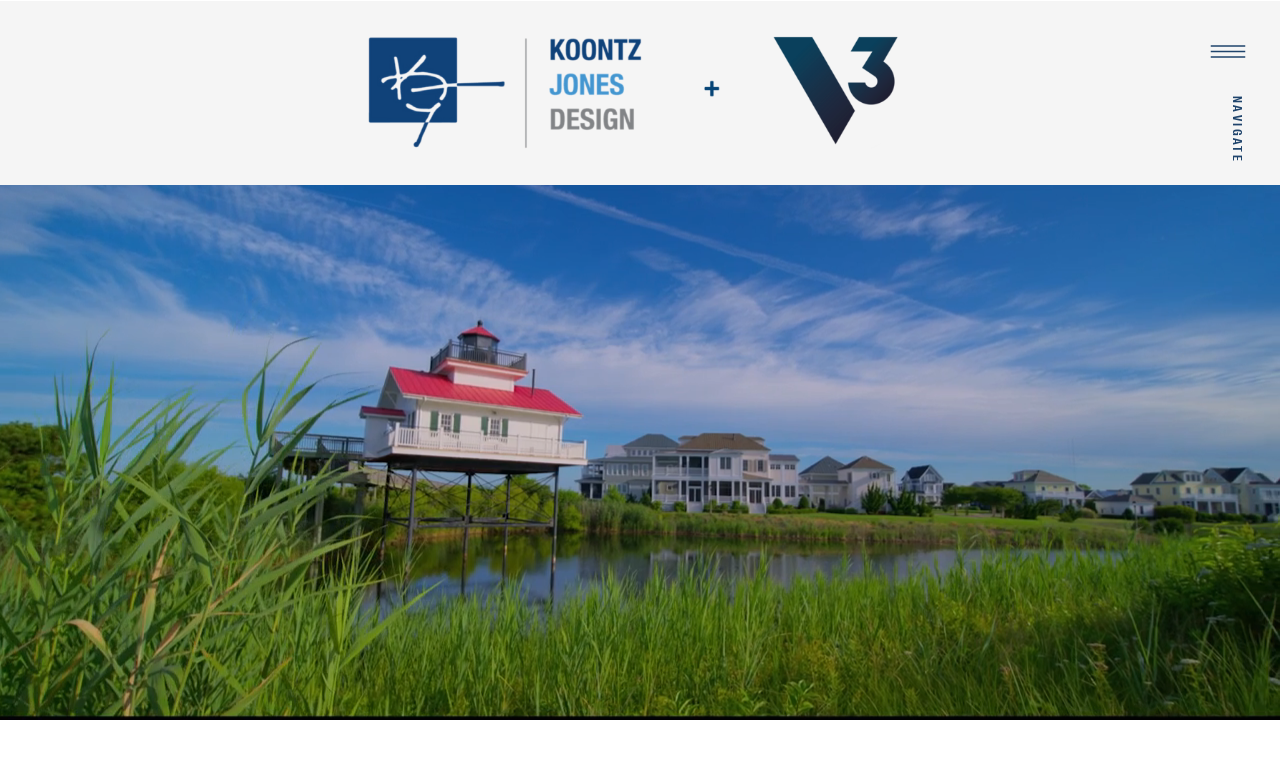

--- FILE ---
content_type: text/html; charset=UTF-8
request_url: https://koontzjones.com/planned-communities-projects
body_size: 8240
content:
<!DOCTYPE html>
<html class="d" lang="">
  <head>
    <meta charset="UTF-8" />
    <meta name="viewport" content="width=device-width, initial-scale=1" />
    <title>PLANNED COMMUNITIES PROJECTS</title>
      <link rel="preconnect" href="https://static.showit.co" />
      <link rel="canonical" href="https://koontzjones.com/planned-communities-projects" />
    
    
<style>
@font-face{font-family:TITLE;src:url('//static.showit.co/file/RmEp_C1VS_O5InGCdM-bbg/218035/helvetica_neue_lt_com_77_bold_condensed.woff');}
@font-face{font-family:PARAGRAPH;src:url('//static.showit.co/file/SASC6adITY280wGS14kk2w/218035/arialce.woff');}
 </style>
    <script id="init_data" type="application/json">
      {"mobile":{"w":320,"bgMediaType":"none","bgFillType":"color","bgColor":"colors-7"},"desktop":{"w":1200,"bgColor":"colors-7","bgMediaType":"none","bgFillType":"color"},"sid":"f1wcqi4itb-n8zt9se1amw","break":768,"assetURL":"//static.showit.co","contactFormId":"218035/356647","cfAction":"aHR0cHM6Ly9jbGllbnRzZXJ2aWNlLnNob3dpdC5jby9jb250YWN0Zm9ybQ==","sgAction":"aHR0cHM6Ly9jbGllbnRzZXJ2aWNlLnNob3dpdC5jby9zb2NpYWxncmlk","blockData":[{"slug":"navigation","visible":"a","states":[],"d":{"h":1,"w":1200,"locking":{"scrollOffset":1},"stateTrIn":{"type":"slide","direction":"Down"},"bgFillType":"color","bgColor":"#000000:0","bgMediaType":"none"},"m":{"h":40,"w":320,"locking":{"scrollOffset":1,"side":"st"},"bgFillType":"color","bgColor":"colors-6","bgMediaType":"none"}},{"slug":"logo-header","visible":"a","states":[],"d":{"h":184,"w":1200,"stateTrIn":{"type":"slide","direction":"Right"},"stateTrOut":{"type":"slide","direction":"Left"},"bgFillType":"color","bgColor":"colors-6","bgMediaType":"none"},"m":{"h":60,"w":320,"stateTrIn":{"type":"slide","direction":"Right"},"stateTrOut":{"type":"slide","direction":"Left"},"bgFillType":"color","bgColor":"colors-6","bgMediaType":"none"}},{"slug":"header","visible":"a","states":[],"d":{"h":675,"w":1200,"stateTrIn":{"type":"slide","direction":"Right"},"stateTrOut":{"type":"slide","direction":"Left"},"bgFillType":"color","bgColor":"colors-0","bgMediaType":"video","bgImage":{"key":"FhXJzAu1TFmfRz4mr05Msw/218035/2_baycreek_project_pg.jpg","aspect_ratio":1.6875,"title":"2_BayCreek_Project Pg","type":"asset"},"bgLoop":"1","bgOpacity":90,"bgPos":"cm","bgScale":"cover","bgScroll":"x","bgVideo":{"key":"mrvzCg3CTKW13GK5khaA5Q/218035/8mb_video-kla-4ujv4usn.mp4","aspect_ratio":1.77778,"title":"8mb.video-KLa-4UJV4usn","type":"asset"}},"m":{"h":200,"w":320,"stateTrIn":{"type":"slide","direction":"Right"},"stateTrOut":{"type":"slide","direction":"Left"},"bgFillType":"color","bgColor":"colors-0","bgMediaType":"video","bgImage":{"key":"FhXJzAu1TFmfRz4mr05Msw/218035/2_baycreek_project_pg.jpg","aspect_ratio":1.6875,"title":"2_BayCreek_Project Pg","type":"asset"},"bgLoop":"1","bgOpacity":90,"bgPos":"cm","bgScale":"cover","bgScroll":"x","bgVideo":{"key":"mrvzCg3CTKW13GK5khaA5Q/218035/8mb_video-kla-4ujv4usn.mp4","aspect_ratio":1.77778,"title":"8mb.video-KLa-4UJV4usn","type":"asset"}}},{"slug":"services","visible":"a","states":[],"d":{"h":1157,"w":1200,"bgFillType":"color","bgColor":"colors-7","bgMediaType":"none"},"m":{"h":1421,"w":320,"bgFillType":"color","bgColor":"colors-7","bgMediaType":"none"}},{"slug":"let-s-work-together","visible":"a","states":[],"d":{"h":129,"w":1200,"bgFillType":"color","bgColor":"colors-1","bgMediaType":"none"},"m":{"h":77,"w":320,"bgFillType":"color","bgColor":"colors-1","bgMediaType":"none"}},{"slug":"footer","visible":"a","states":[],"d":{"h":156,"w":1200,"bgFillType":"color","bgColor":"colors-7","bgMediaType":"image","bgImage":{"key":"igVqGPnORcSe4fd0bZJpbw/218035/1.png","aspect_ratio":1.77778,"title":"1","type":"asset"},"bgOpacity":40,"bgPos":"cm","bgScale":"cover","bgScroll":"p"},"m":{"h":247,"w":320,"bgFillType":"color","bgColor":"colors-7","bgMediaType":"image","bgImage":{"key":"igVqGPnORcSe4fd0bZJpbw/218035/1.png","aspect_ratio":1.77778,"title":"1","type":"asset"},"bgOpacity":40,"bgPos":"cm","bgScale":"cover","bgScroll":"p"}},{"slug":"menu-open","visible":"a","states":[],"d":{"h":1,"w":1200,"locking":{"side":"t"},"bgFillType":"color","bgColor":"#000000:0","bgMediaType":"none"},"m":{"h":408,"w":320,"locking":{"side":"t"},"nature":"wH","bgFillType":"color","bgColor":"colors-7","bgMediaType":"none"}}],"elementData":[{"type":"icon","visible":"a","id":"navigation_0","blockId":"navigation","m":{"x":259,"y":2,"w":50,"h":38,"a":0},"d":{"x":1123,"y":20,"w":50,"h":63,"a":0,"lockH":"r"},"pc":[{"type":"show","block":"menu-open"}]},{"type":"text","visible":"d","id":"navigation_1","blockId":"navigation","m":{"x":151,"y":24,"w":105,"h":25,"a":0},"d":{"x":1103,"y":133,"w":97,"h":23,"a":90,"lockH":"r"},"pc":[{"type":"show","block":"menu-open"}]},{"type":"graphic","visible":"a","id":"logo-header_0","blockId":"logo-header","m":{"x":0,"y":0,"w":60,"h":19,"a":0},"d":{"x":314,"y":2,"w":573,"h":179,"a":0,"gs":{"t":"fit"}},"c":{"key":"HZQgFkXFCMEWGmPEoS3vjA/218035/koontzjones_and_v3logo.png","aspect_ratio":3.94624}},{"type":"text","visible":"a","id":"services_0","blockId":"services","m":{"x":0,"y":0,"w":320,"h":26,"a":0},"d":{"x":263,"y":15,"w":674,"h":55,"a":0}},{"type":"graphic","visible":"a","id":"services_1","blockId":"services","m":{"x":11,"y":82,"w":299,"h":299,"a":0,"gs":{"t":"zoom","p":140,"x":0}},"d":{"x":157,"y":128,"w":428,"h":428,"a":0,"o":100,"gs":{"s":10,"t":"zoom","p":140,"y":60,"x":100}},"c":{"key":"uN7jssBuStGwh5paVZZP9Q/218035/baycreek_stills_b_2054-copy-scaled.jpg","aspect_ratio":1.33333}},{"type":"text","visible":"a","id":"services_2","blockId":"services","m":{"x":11,"y":391,"w":320,"h":13,"a":0},"d":{"x":157,"y":577,"w":428,"h":17,"a":0,"o":100}},{"type":"graphic","visible":"a","id":"services_3","blockId":"services","m":{"x":11,"y":749,"w":299,"h":299,"a":0},"d":{"x":615,"y":128,"w":428,"h":428,"a":0,"o":100,"gs":{"t":"zoom","p":140,"x":100}},"c":{"key":"2SNE_gbgS_qR7zMC98iwyA/218035/1_cottages_on_may.jpg","aspect_ratio":1.33333}},{"type":"text","visible":"a","id":"services_4","blockId":"services","m":{"x":11,"y":1057,"w":320,"h":11,"a":0},"d":{"x":615,"y":577,"w":428,"h":17,"a":0,"o":100}},{"type":"graphic","visible":"a","id":"services_5","blockId":"services","m":{"x":11,"y":1083,"w":299,"h":299,"a":0},"d":{"x":615,"y":635,"w":428,"h":428,"a":0,"o":100},"c":{"key":"f9AnbVbQTFWG3RmspMG_RA/218035/1_money_hill.jpg","aspect_ratio":1.80027}},{"type":"text","visible":"a","id":"services_6","blockId":"services","m":{"x":11,"y":1394,"w":299,"h":11,"a":0},"d":{"x":615,"y":1084,"w":428,"h":17,"a":0,"o":100}},{"type":"graphic","visible":"a","id":"services_7","blockId":"services","m":{"x":11,"y":416,"w":299,"h":299,"a":0,"gs":{"t":"zoom","p":140,"x":0}},"d":{"x":157,"y":635,"w":428,"h":428,"a":0,"o":100,"gs":{"s":70,"t":"cover","p":140,"y":100,"x":0}},"c":{"key":"zHNry5dpTcOFjaNcxu0jFQ/218035/creekside_illustrative.jpg","aspect_ratio":0.78714}},{"type":"text","visible":"a","id":"services_8","blockId":"services","m":{"x":11,"y":725,"w":320,"h":13,"a":0},"d":{"x":157,"y":1084,"w":428,"h":17,"a":0,"o":100}},{"type":"text","visible":"a","id":"let-s-work-together_0","blockId":"let-s-work-together","m":{"x":54,"y":25,"w":212,"h":27,"a":0},"d":{"x":333,"y":45,"w":534,"h":40,"a":0}},{"type":"graphic","visible":"a","id":"footer_0","blockId":"footer","m":{"x":110,"y":14,"w":100,"h":86,"a":0},"d":{"x":568,"y":28,"w":95,"h":82,"a":0},"c":{"key":"vDmzzqxLSSil8f5kQ4UelQ/218035/untitled_design_15.png","aspect_ratio":1}},{"type":"text","visible":"a","id":"footer_1","blockId":"footer","m":{"x":15,"y":140,"w":290,"h":17,"a":0},"d":{"x":54,"y":52,"w":335,"h":17,"a":0}},{"type":"text","visible":"a","id":"footer_2","blockId":"footer","m":{"x":88,"y":113,"w":113,"h":17,"a":0},"d":{"x":54,"y":79,"w":123,"h":17,"a":0}},{"type":"text","visible":"a","id":"footer_3","blockId":"footer","m":{"x":40,"y":218,"w":240,"h":17,"a":0},"d":{"x":377,"y":110,"w":444,"h":17,"a":0}},{"type":"icon","visible":"a","id":"footer_4","blockId":"footer","m":{"x":125,"y":173,"w":38,"h":32,"a":0},"d":{"x":1083,"y":59,"w":31,"h":41,"a":0}},{"type":"icon","visible":"a","id":"footer_5","blockId":"footer","m":{"x":157,"y":173,"w":38,"h":32,"a":0},"d":{"x":1114,"y":59,"w":31,"h":41,"a":0}},{"type":"simple","visible":"d","id":"menu-open_0","blockId":"menu-open","m":{"x":48,"y":30,"w":224,"h":140,"a":0},"d":{"x":845,"y":0,"w":351,"h":566,"a":0,"lockH":"r"}},{"type":"text","visible":"a","id":"menu-open_1","blockId":"menu-open","m":{"x":23,"y":195,"w":274,"h":20,"a":0},"d":{"x":917,"y":316,"w":207,"h":23,"a":0,"lockH":"r"}},{"type":"text","visible":"a","id":"menu-open_2","blockId":"menu-open","m":{"x":23,"y":153,"w":274,"h":20,"a":0},"d":{"x":917,"y":254,"w":207,"h":23,"a":0,"lockH":"r"}},{"type":"text","visible":"a","id":"menu-open_3","blockId":"menu-open","m":{"x":23,"y":111,"w":274,"h":21,"a":0},"d":{"x":917,"y":191,"w":207,"h":23,"a":0,"lockH":"r"}},{"type":"text","visible":"a","id":"menu-open_4","blockId":"menu-open","m":{"x":23,"y":69,"w":274,"h":20,"a":0},"d":{"x":917,"y":129,"w":207,"h":23,"a":0,"lockH":"r"}},{"type":"icon","visible":"a","id":"menu-open_5","blockId":"menu-open","m":{"x":279,"y":14,"w":31,"h":31,"a":0},"d":{"x":1162,"y":20,"w":25,"h":25,"a":0,"lockH":"r"},"pc":[{"type":"hide","block":"menu-open"}]},{"type":"icon","visible":"a","id":"menu-open_6","blockId":"menu-open","m":{"x":127,"y":314,"w":33,"h":44,"a":0},"d":{"x":994,"y":499,"w":26,"h":26,"a":0,"lockH":"r"}},{"type":"icon","visible":"a","id":"menu-open_7","blockId":"menu-open","m":{"x":160,"y":314,"w":33,"h":44,"a":0},"d":{"x":1020,"y":499,"w":26,"h":26,"a":0,"lockH":"r"}},{"type":"text","visible":"a","id":"menu-open_8","blockId":"menu-open","m":{"x":23,"y":239,"w":274,"h":20,"a":0},"d":{"x":917,"y":382,"w":207,"h":23,"a":0,"lockH":"r"}},{"type":"text","visible":"a","id":"menu-open_9","blockId":"menu-open","m":{"x":23,"y":284,"w":274,"h":20,"a":0},"d":{"x":917,"y":448,"w":207,"h":23,"a":0,"lockH":"r"}}]}
    </script>
    <link
      rel="stylesheet"
      type="text/css"
      href="https://cdnjs.cloudflare.com/ajax/libs/animate.css/3.4.0/animate.min.css"
    />
    <script
      id="si-jquery"
      src="https://ajax.googleapis.com/ajax/libs/jquery/3.5.1/jquery.min.js"
    ></script>
    		
		<script src="//lib.showit.co/engine/2.4.3/showit-lib.min.js"></script>
		<script src="//lib.showit.co/engine/2.4.3/showit.min.js"></script>

    <script>
      
      function initPage(){
      
      }
    </script>
    <link rel="stylesheet" type="text/css" href="//lib.showit.co/engine/2.4.3/showit.css" />
    <style id="si-page-css">
      html.m {background-color:rgba(255,255,255,1);}
html.d {background-color:rgba(255,255,255,1);}
.d .se:has(.st-primary) {border-radius:10px;box-shadow:none;opacity:1;overflow:hidden;}
.d .st-primary {padding:10px 14px 10px 14px;border-width:0px;border-color:rgba(26,26,26,1);background-color:rgba(26,26,26,1);background-image:none;border-radius:inherit;transition-duration:0.5s;}
.d .st-primary span {color:rgba(255,255,255,1);font-family:'TITLE';font-weight:400;font-style:normal;font-size:11px;text-align:center;letter-spacing:0.1em;line-height:1.8;transition-duration:0.5s;}
.d .se:has(.st-primary:hover) {}
.d .st-primary.se-button:hover {background-color:rgba(26,26,26,1);background-image:none;transition-property:background-color,background-image;}
.d .st-primary.se-button:hover span {}
.m .se:has(.st-primary) {border-radius:10px;box-shadow:none;opacity:1;overflow:hidden;}
.m .st-primary {padding:10px 14px 10px 14px;border-width:0px;border-color:rgba(26,26,26,1);background-color:rgba(26,26,26,1);background-image:none;border-radius:inherit;}
.m .st-primary span {color:rgba(31,68,108,1);font-family:'TITLE';font-weight:400;font-style:normal;font-size:10px;text-align:center;letter-spacing:0.1em;line-height:2;}
.d .se:has(.st-secondary) {border-radius:10px;box-shadow:none;opacity:1;overflow:hidden;}
.d .st-secondary {padding:10px 14px 10px 14px;border-width:2px;border-color:rgba(26,26,26,1);background-color:rgba(0,0,0,0);background-image:none;border-radius:inherit;transition-duration:0.5s;}
.d .st-secondary span {color:rgba(26,26,26,1);font-family:'TITLE';font-weight:400;font-style:normal;font-size:11px;text-align:center;letter-spacing:0.1em;line-height:1.8;transition-duration:0.5s;}
.d .se:has(.st-secondary:hover) {}
.d .st-secondary.se-button:hover {border-color:rgba(26,26,26,0.7);background-color:rgba(0,0,0,0);background-image:none;transition-property:border-color,background-color,background-image;}
.d .st-secondary.se-button:hover span {color:rgba(26,26,26,0.7);transition-property:color;}
.m .se:has(.st-secondary) {border-radius:10px;box-shadow:none;opacity:1;overflow:hidden;}
.m .st-secondary {padding:10px 14px 10px 14px;border-width:2px;border-color:rgba(26,26,26,1);background-color:rgba(0,0,0,0);background-image:none;border-radius:inherit;}
.m .st-secondary span {color:rgba(31,68,108,1);font-family:'TITLE';font-weight:400;font-style:normal;font-size:10px;text-align:center;letter-spacing:0.1em;line-height:2;}
.d .st-d-title {color:rgba(31,68,108,1);text-transform:uppercase;line-height:1.6;letter-spacing:0.1em;font-size:35px;text-align:center;font-family:'TITLE';font-weight:400;font-style:normal;}
.d .st-d-title.se-rc a {color:rgba(31,68,108,1);}
.d .st-d-title.se-rc a:hover {text-decoration:underline;color:rgba(31,68,108,1);opacity:0.8;}
.m .st-m-title {color:rgba(31,68,108,1);text-transform:uppercase;line-height:1.5;letter-spacing:0.1em;font-size:35px;text-align:center;font-family:'TITLE';font-weight:400;font-style:normal;}
.m .st-m-title.se-rc a {color:rgba(31,68,108,1);}
.m .st-m-title.se-rc a:hover {text-decoration:underline;color:rgba(31,68,108,1);opacity:0.8;}
.d .st-d-heading {color:rgba(255,255,255,1);text-transform:uppercase;line-height:1.2;letter-spacing:0.2em;font-size:15px;text-align:center;font-family:'TITLE';font-weight:400;font-style:normal;}
.d .st-d-heading.se-rc a {color:rgba(255,255,255,1);}
.d .st-d-heading.se-rc a:hover {text-decoration:underline;color:rgba(255,255,255,1);opacity:0.8;}
.m .st-m-heading {color:rgba(31,68,108,1);text-transform:uppercase;line-height:1;letter-spacing:0.2em;font-size:18px;text-align:center;font-family:'TITLE';font-weight:400;font-style:normal;}
.m .st-m-heading.se-rc a {color:rgba(31,68,108,1);}
.m .st-m-heading.se-rc a:hover {text-decoration:underline;color:rgba(31,68,108,1);opacity:0.8;}
.d .st-d-subheading {color:rgba(31,68,108,1);line-height:1.8;letter-spacing:0.1em;font-size:11px;text-align:center;font-family:'TITLE';font-weight:400;font-style:normal;}
.d .st-d-subheading.se-rc a {color:rgba(31,68,108,1);}
.d .st-d-subheading.se-rc a:hover {text-decoration:underline;color:rgba(31,68,108,1);opacity:0.8;}
.m .st-m-subheading {color:rgba(31,68,108,1);line-height:2;letter-spacing:0.1em;font-size:10px;text-align:center;font-family:'TITLE';font-weight:400;font-style:normal;}
.m .st-m-subheading.se-rc a {color:rgba(31,68,108,1);}
.m .st-m-subheading.se-rc a:hover {text-decoration:underline;color:rgba(31,68,108,1);opacity:0.8;}
.d .st-d-paragraph {color:rgba(31,68,108,1);line-height:2.1;letter-spacing:0.1em;font-size:12px;text-align:justify;font-family:'PARAGRAPH';font-weight:400;font-style:normal;}
.d .st-d-paragraph.se-rc a {color:rgba(31,68,108,1);}
.d .st-d-paragraph.se-rc a:hover {text-decoration:underline;color:rgba(31,68,108,1);opacity:0.8;}
.m .st-m-paragraph {color:rgba(31,68,108,1);line-height:2.2;letter-spacing:0.1em;font-size:12px;text-align:justify;font-family:'PARAGRAPH';font-weight:400;font-style:normal;}
.m .st-m-paragraph.se-rc a {color:rgba(31,68,108,1);}
.m .st-m-paragraph.se-rc a:hover {text-decoration:underline;color:rgba(31,68,108,1);opacity:0.8;}
.sib-navigation {z-index:10;}
.m .sib-navigation {height:40px;}
.d .sib-navigation {height:1px;}
.m .sib-navigation .ss-bg {background-color:rgba(245,245,245,1);}
.d .sib-navigation .ss-bg {background-color:rgba(0,0,0,0);}
.d .sie-navigation_0 {left:1123px;top:20px;width:50px;height:63px;}
.m .sie-navigation_0 {left:259px;top:2px;width:50px;height:38px;}
.d .sie-navigation_0 svg {fill:rgba(31,68,108,1);}
.m .sie-navigation_0 svg {fill:rgba(31,68,108,1);}
.d .sie-navigation_1 {left:1103px;top:133px;width:97px;height:23px;}
.m .sie-navigation_1 {left:151px;top:24px;width:105px;height:25px;display:none;}
.d .sie-navigation_1-text {color:rgba(31,68,108,1);font-size:12px;text-align:left;}
.m .sie-navigation_1-text {text-align:right;}
.sib-logo-header {z-index:8;}
.m .sib-logo-header {height:60px;}
.d .sib-logo-header {height:184px;}
.m .sib-logo-header .ss-bg {background-color:rgba(245,245,245,1);}
.d .sib-logo-header .ss-bg {background-color:rgba(245,245,245,1);}
.d .sie-logo-header_0 {left:314px;top:2px;width:573px;height:179px;}
.m .sie-logo-header_0 {left:0px;top:0px;width:60px;height:19px;}
.d .sie-logo-header_0 .se-img {background-repeat:no-repeat;background-size:contain;background-position:50%;border-radius:inherit;}
.m .sie-logo-header_0 .se-img {background-repeat:no-repeat;background-size:contain;background-position:50%;border-radius:inherit;}
.sib-header {z-index:8;}
.m .sib-header {height:200px;}
.d .sib-header {height:675px;}
.m .sib-header .ss-bg {background-color:rgba(26,26,26,1);}
.d .sib-header .ss-bg {background-color:rgba(26,26,26,1);}
.m .sib-services {height:1421px;}
.d .sib-services {height:1157px;}
.m .sib-services .ss-bg {background-color:rgba(255,255,255,1);}
.d .sib-services .ss-bg {background-color:rgba(255,255,255,1);}
.d .sie-services_0 {left:263px;top:15px;width:674px;height:55px;}
.m .sie-services_0 {left:0px;top:0px;width:320px;height:26px;}
.d .sie-services_0-text {font-size:35px;font-family:'TITLE';font-weight:400;font-style:normal;}
.m .sie-services_0-text {font-size:25px;font-family:'TITLE';font-weight:400;font-style:normal;}
.d .sie-services_1 {left:157px;top:128px;width:428px;height:428px;opacity:1;}
.m .sie-services_1 {left:11px;top:82px;width:299px;height:299px;opacity:1;}
.d .sie-services_1 .se-img {background-repeat:no-repeat;background-size:140%;background-position:100% 60%;border-radius:inherit;}
.m .sie-services_1 .se-img {background-repeat:no-repeat;background-size:140%;background-position:0% 50%;border-radius:inherit;}
.d .sie-services_2 {left:157px;top:577px;width:428px;height:17px;opacity:1;}
.m .sie-services_2 {left:11px;top:391px;width:320px;height:13px;opacity:1;}
.d .sie-services_2-text {color:rgba(31,68,108,1);line-height:1.2;font-size:17px;text-align:left;font-family:'PARAGRAPH';font-weight:400;font-style:normal;}
.m .sie-services_2-text {color:rgba(31,68,108,1);line-height:1.2;font-size:12px;text-align:left;font-family:'PARAGRAPH';font-weight:400;font-style:normal;}
.d .sie-services_3 {left:615px;top:128px;width:428px;height:428px;opacity:1;}
.m .sie-services_3 {left:11px;top:749px;width:299px;height:299px;opacity:1;}
.d .sie-services_3 .se-img {background-repeat:no-repeat;background-size:140%;background-position:100% 50%;border-radius:inherit;}
.m .sie-services_3 .se-img {background-repeat:no-repeat;background-size:140%;background-position:100% 50%;border-radius:inherit;}
.d .sie-services_4 {left:615px;top:577px;width:428px;height:17px;opacity:1;}
.m .sie-services_4 {left:11px;top:1057px;width:320px;height:11px;opacity:1;}
.d .sie-services_4-text {color:rgba(31,68,108,1);line-height:1.2;font-size:17px;text-align:left;font-family:'PARAGRAPH';font-weight:400;font-style:normal;}
.m .sie-services_4-text {color:rgba(31,68,108,1);line-height:1.2;font-size:12px;text-align:left;font-family:'PARAGRAPH';font-weight:400;font-style:normal;}
.d .sie-services_5 {left:615px;top:635px;width:428px;height:428px;opacity:1;}
.m .sie-services_5 {left:11px;top:1083px;width:299px;height:299px;opacity:1;}
.d .sie-services_5 .se-img {background-repeat:no-repeat;background-size:cover;background-position:50% 50%;border-radius:inherit;}
.m .sie-services_5 .se-img {background-repeat:no-repeat;background-size:cover;background-position:50% 50%;border-radius:inherit;}
.d .sie-services_6 {left:615px;top:1084px;width:428px;height:17px;opacity:1;}
.m .sie-services_6 {left:11px;top:1394px;width:299px;height:11px;opacity:1;}
.d .sie-services_6-text {color:rgba(31,68,108,1);line-height:1.2;font-size:17px;text-align:left;font-family:'PARAGRAPH';font-weight:400;font-style:normal;}
.m .sie-services_6-text {color:rgba(31,68,108,1);line-height:1.2;font-size:12px;text-align:left;font-family:'PARAGRAPH';font-weight:400;font-style:normal;}
.d .sie-services_7 {left:157px;top:635px;width:428px;height:428px;opacity:1;}
.m .sie-services_7 {left:11px;top:416px;width:299px;height:299px;opacity:1;}
.d .sie-services_7 .se-img {background-repeat:no-repeat;background-size:cover;background-position:70% 70%;border-radius:inherit;}
.m .sie-services_7 .se-img {background-repeat:no-repeat;background-size:140%;background-position:0% 50%;border-radius:inherit;}
.d .sie-services_8 {left:157px;top:1084px;width:428px;height:17px;opacity:1;}
.m .sie-services_8 {left:11px;top:725px;width:320px;height:13px;opacity:1;}
.d .sie-services_8-text {color:rgba(31,68,108,1);line-height:1.2;font-size:17px;text-align:left;font-family:'PARAGRAPH';font-weight:400;font-style:normal;}
.m .sie-services_8-text {color:rgba(31,68,108,1);line-height:1.2;font-size:12px;text-align:left;font-family:'PARAGRAPH';font-weight:400;font-style:normal;}
.m .sib-let-s-work-together {height:77px;}
.d .sib-let-s-work-together {height:129px;}
.m .sib-let-s-work-together .ss-bg {background-color:rgba(31,68,108,1);}
.d .sib-let-s-work-together .ss-bg {background-color:rgba(31,68,108,1);}
.d .sie-let-s-work-together_0 {left:333px;top:45px;width:534px;height:40px;}
.m .sie-let-s-work-together_0 {left:54px;top:25px;width:212px;height:27px;}
.d .sie-let-s-work-together_0-text {color:rgba(255,255,255,1);}
.m .sie-let-s-work-together_0-text {color:rgba(255,255,255,1);font-size:18px;}
.m .sib-footer {height:247px;}
.d .sib-footer {height:156px;}
.m .sib-footer .ss-bg {background-color:rgba(255,255,255,1);}
.d .sib-footer .ss-bg {background-color:rgba(255,255,255,1);}
.d .sie-footer_0 {left:568px;top:28px;width:95px;height:82px;}
.m .sie-footer_0 {left:110px;top:14px;width:100px;height:86px;}
.d .sie-footer_0 .se-img {background-repeat:no-repeat;background-size:cover;background-position:50% 50%;border-radius:inherit;}
.m .sie-footer_0 .se-img {background-repeat:no-repeat;background-size:cover;background-position:50% 50%;border-radius:inherit;}
.d .sie-footer_1 {left:54px;top:52px;width:335px;height:17px;}
.m .sie-footer_1 {left:15px;top:140px;width:290px;height:17px;}
.m .sie-footer_1-text {font-size:11px;text-align:center;}
.d .sie-footer_2 {left:54px;top:79px;width:123px;height:17px;}
.m .sie-footer_2 {left:88px;top:113px;width:113px;height:17px;}
.m .sie-footer_2-text {font-size:11px;text-align:center;}
.d .sie-footer_3 {left:377px;top:110px;width:444px;height:17px;}
.m .sie-footer_3 {left:40px;top:218px;width:240px;height:17px;}
.d .sie-footer_3-text {font-size:11px;text-align:center;}
.m .sie-footer_3-text {font-size:8px;}
.d .sie-footer_4 {left:1083px;top:59px;width:31px;height:41px;}
.m .sie-footer_4 {left:125px;top:173px;width:38px;height:32px;}
.d .sie-footer_4 svg {fill:rgba(31,68,108,1);}
.m .sie-footer_4 svg {fill:rgba(31,68,108,1);}
.d .sie-footer_5 {left:1114px;top:59px;width:31px;height:41px;}
.m .sie-footer_5 {left:157px;top:173px;width:38px;height:32px;}
.d .sie-footer_5 svg {fill:rgba(31,68,108,1);}
.m .sie-footer_5 svg {fill:rgba(31,68,108,1);}
.sib-menu-open {z-index:20;}
.m .sib-menu-open {height:408px;display:none;}
.d .sib-menu-open {height:1px;display:none;}
.m .sib-menu-open .ss-bg {background-color:rgba(255,255,255,1);}
.d .sib-menu-open .ss-bg {background-color:rgba(0,0,0,0);}
.m .sib-menu-open.sb-nm-wH .sc {height:408px;}
.d .sie-menu-open_0 {left:845px;top:0px;width:351px;height:566px;}
.m .sie-menu-open_0 {left:48px;top:30px;width:224px;height:140px;display:none;}
.d .sie-menu-open_0 .se-simple:hover {}
.m .sie-menu-open_0 .se-simple:hover {}
.d .sie-menu-open_0 .se-simple {background-color:rgba(255,255,255,1);}
.m .sie-menu-open_0 .se-simple {background-color:rgba(26,26,26,1);}
.d .sie-menu-open_1 {left:917px;top:316px;width:207px;height:23px;}
.m .sie-menu-open_1 {left:23px;top:195px;width:274px;height:20px;}
.d .sie-menu-open_1-text {color:rgba(31,68,108,1);font-size:18px;text-align:center;}
.m .sie-menu-open_1-text {color:rgba(31,68,108,1);font-size:18px;text-align:center;}
.d .sie-menu-open_2 {left:917px;top:254px;width:207px;height:23px;}
.m .sie-menu-open_2 {left:23px;top:153px;width:274px;height:20px;}
.d .sie-menu-open_2-text {color:rgba(31,68,108,1);font-size:18px;text-align:center;}
.m .sie-menu-open_2-text {color:rgba(31,68,108,1);font-size:18px;text-align:center;}
.d .sie-menu-open_3 {left:917px;top:191px;width:207px;height:23px;}
.m .sie-menu-open_3 {left:23px;top:111px;width:274px;height:21px;}
.d .sie-menu-open_3-text {color:rgba(31,68,108,1);font-size:18px;text-align:center;}
.m .sie-menu-open_3-text {color:rgba(31,68,108,1);font-size:18px;text-align:center;}
.d .sie-menu-open_4 {left:917px;top:129px;width:207px;height:23px;}
.m .sie-menu-open_4 {left:23px;top:69px;width:274px;height:20px;}
.d .sie-menu-open_4-text {color:rgba(31,68,108,1);font-size:18px;text-align:center;}
.m .sie-menu-open_4-text {color:rgba(31,68,108,1);font-size:18px;text-align:center;}
.d .sie-menu-open_5 {left:1162px;top:20px;width:25px;height:25px;}
.m .sie-menu-open_5 {left:279px;top:14px;width:31px;height:31px;}
.d .sie-menu-open_5 svg {fill:rgba(31,68,108,1);}
.m .sie-menu-open_5 svg {fill:rgba(31,68,108,1);}
.d .sie-menu-open_6 {left:994px;top:499px;width:26px;height:26px;}
.m .sie-menu-open_6 {left:127px;top:314px;width:33px;height:44px;}
.d .sie-menu-open_6 svg {fill:rgba(31,68,108,1);}
.m .sie-menu-open_6 svg {fill:rgba(31,68,108,1);}
.d .sie-menu-open_7 {left:1020px;top:499px;width:26px;height:26px;}
.m .sie-menu-open_7 {left:160px;top:314px;width:33px;height:44px;}
.d .sie-menu-open_7 svg {fill:rgba(31,68,108,1);}
.m .sie-menu-open_7 svg {fill:rgba(31,68,108,1);}
.d .sie-menu-open_8 {left:917px;top:382px;width:207px;height:23px;}
.m .sie-menu-open_8 {left:23px;top:239px;width:274px;height:20px;}
.d .sie-menu-open_8-text {color:rgba(31,68,108,1);font-size:18px;text-align:center;}
.m .sie-menu-open_8-text {color:rgba(31,68,108,1);font-size:18px;text-align:center;}
.d .sie-menu-open_9 {left:917px;top:448px;width:207px;height:23px;}
.m .sie-menu-open_9 {left:23px;top:284px;width:274px;height:20px;}
.d .sie-menu-open_9-text {color:rgba(31,68,108,1);font-size:18px;text-align:center;}
.m .sie-menu-open_9-text {color:rgba(31,68,108,1);font-size:18px;text-align:center;}

      
    </style>
    
    
  </head>
  <body>
    
    
    <div id="si-sp" class="sp"><div id="navigation" data-bid="navigation" class="sb sib-navigation sb-lm"><div class="ss-s ss-bg"><div class="sc" style="width:1200px"><div data-sid="navigation_0" class="sie-navigation_0 se se-pc"><div class="se-icon"><svg xmlns="http://www.w3.org/2000/svg" viewBox="0 0 512 512"><path d="M80 304h352v16H80zM80 248h352v16H80zM80 192h352v16H80z"/></svg></div></div><div data-sid="navigation_1" class="sie-navigation_1 se se-pc"><p class="se-t sie-navigation_1-text st-m-heading st-d-heading se-rc">navigate</p></div></div></div></div><div id="logo-header" data-bid="logo-header" class="sb sib-logo-header"><div class="ss-s ss-bg"><div class="sc" style="width:1200px"><div data-sid="logo-header_0" class="sie-logo-header_0 se"><div style="width:100%;height:100%" data-img="logo-header_0" class="se-img se-gr slzy"></div><noscript><img src="//static.showit.co/800/HZQgFkXFCMEWGmPEoS3vjA/218035/koontzjones_and_v3logo.png" class="se-img" alt="" title="KoontzJones&amp;V3Logo"/></noscript></div></div></div></div><div id="header" data-bid="header" class="sb sib-header"><div class="ss-s ss-bg"><div class="sb-m ssp-d"></div><div class="sc" style="width:1200px"></div></div></div><div id="services" data-bid="services" class="sb sib-services"><div class="ss-s ss-bg"><div class="sc" style="width:1200px"><div data-sid="services_0" class="sie-services_0 se"><h1 class="se-t sie-services_0-text st-m-title st-d-title se-rc">PLANNED COMMUNITIES PROJECTS</h1></div><a href="/sub-bay-creek-resort" target="_self" class="sie-services_1 se" data-sid="services_1"><div style="width:100%;height:100%" data-img="services_1" class="se-img se-gr slzy"></div><noscript><img src="//static.showit.co/800/uN7jssBuStGwh5paVZZP9Q/218035/baycreek_stills_b_2054-copy-scaled.jpg" class="se-img" alt="" title="BayCreek_Stills_B_2054-copy-scaled"/></noscript></a><a href="/sub-bay-creek-resort" target="_self" class="sie-services_2 se" data-sid="services_2"><h1 class="se-t sie-services_2-text st-m-title st-d-title">Bay Creek Resort | Cape Charles, VA<br></h1></a><a href="/sub-cottages-on-may" target="_self" class="sie-services_3 se" data-sid="services_3"><div style="width:100%;height:100%" data-img="services_3" class="se-img se-gr slzy"></div><noscript><img src="//static.showit.co/800/2SNE_gbgS_qR7zMC98iwyA/218035/1_cottages_on_may.jpg" class="se-img" alt="" title="1_Cottages on May"/></noscript></a><a href="/sub-cottages-on-may" target="_self" class="sie-services_4 se" data-sid="services_4"><h1 class="se-t sie-services_4-text st-m-title st-d-title">Cottages on May | Southern PineS, NC<br></h1></a><a href="/sub-money-hill" target="_self" class="sie-services_5 se" data-sid="services_5"><div style="width:100%;height:100%" data-img="services_5" class="se-img se-gr slzy"></div><noscript><img src="//static.showit.co/800/f9AnbVbQTFWG3RmspMG_RA/218035/1_money_hill.jpg" class="se-img" alt="" title="1_Money Hill"/></noscript></a><a href="/sub-money-hill" target="_self" class="sie-services_6 se" data-sid="services_6"><h1 class="se-t sie-services_6-text st-m-title st-d-title">MONEY HILL | Abita Springs, LA<br></h1></a><a href="/sub-davidson-homes" target="_self" class="sie-services_7 se" data-sid="services_7"><div style="width:100%;height:100%" data-img="services_7" class="se-img se-gr slzy"></div><noscript><img src="//static.showit.co/800/zHNry5dpTcOFjaNcxu0jFQ/218035/creekside_illustrative.jpg" class="se-img" alt="" title="Creekside Illustrative"/></noscript></a><a href="/sub-bay-creek-resort" target="_self" class="sie-services_8 se" data-sid="services_8"><h1 class="se-t sie-services_8-text st-m-title st-d-title">DAVIDSON HOMES | HUNTSVILLE, AL<br></h1></a></div></div></div><div id="let-s-work-together" data-bid="let-s-work-together" class="sb sib-let-s-work-together"><div class="ss-s ss-bg"><div class="sc" style="width:1200px"><a href="/contact" target="_self" class="sie-let-s-work-together_0 se" data-sid="let-s-work-together_0"><h1 class="se-t sie-let-s-work-together_0-text st-m-title st-d-title">LEt's work together</h1></a></div></div></div><div id="footer" data-bid="footer" class="sb sib-footer"><div class="ss-s ss-bg"><div class="sb-m"></div><div class="sc" style="width:1200px"><a href="/" target="_self" class="sie-footer_0 se" data-sid="footer_0"><div style="width:100%;height:100%" data-img="footer_0" class="se-img se-gr slzy"></div><noscript><img src="//static.showit.co/200/vDmzzqxLSSil8f5kQ4UelQ/218035/untitled_design_15.png" class="se-img" alt="" title="Untitled design (15)"/></noscript></a><div data-sid="footer_1" class="sie-footer_1 se"><p class="se-t sie-footer_1-text st-m-paragraph st-d-paragraph se-rc">140 Applecross Rd Suite B Pinehurst, NC 28374</p></div><a href="tel:(910) 684-8487" target="_self" class="sie-footer_2 se" data-sid="footer_2"><p class="se-t sie-footer_2-text st-m-paragraph st-d-paragraph">(910) 684-8487</p></a><a href="collabwithkatie.com" target="_self" class="sie-footer_3 se" data-sid="footer_3"><p class="se-t sie-footer_3-text st-m-paragraph st-d-paragraph">© 2023 KOONTZ JONES DESIGN | WEBSITE CREDIT</p></a><a href="https://www.instagram.com/koontzjonesdesign/" target="_blank" class="sie-footer_4 se" data-sid="footer_4"><div class="se-icon"><svg xmlns="http://www.w3.org/2000/svg" viewBox="0 0 512 512"><circle cx="255.25" cy="256.21" r="70.68"/><path d="M338,54.63H174c-62.72,0-114,51.31-114,114V343.33c0,62.73,51.32,114,114,114H338c62.72,0,114-51.31,114-114V168.67C452,105.94,400.68,54.63,338,54.63ZM255.77,364.07A107.95,107.95,0,1,1,363.71,256.13,107.95,107.95,0,0,1,255.77,364.07Zm109.67-192A25.56,25.56,0,1,1,391,146.5,25.56,25.56,0,0,1,365.44,172.06Z"/></svg></div></a><a href="https://www.linkedin.com/company/koontzdesign" target="_blank" class="sie-footer_5 se" data-sid="footer_5"><div class="se-icon"><svg xmlns="http://www.w3.org/2000/svg" viewBox="0 0 512 512"><path d="M417.2 64H96.8C79.3 64 64 76.6 64 93.9V415c0 17.4 15.3 32.9 32.8 32.9h320.3c17.6 0 30.8-15.6 30.8-32.9V93.9C448 76.6 434.7 64 417.2 64zM183 384h-55V213h55v171zm-25.6-197h-.4c-17.6 0-29-13.1-29-29.5 0-16.7 11.7-29.5 29.7-29.5s29 12.7 29.4 29.5c0 16.4-11.4 29.5-29.7 29.5zM384 384h-55v-93.5c0-22.4-8-37.7-27.9-37.7-15.2 0-24.2 10.3-28.2 20.3-1.5 3.6-1.9 8.5-1.9 13.5V384h-55V213h55v23.8c8-11.4 20.5-27.8 49.6-27.8 36.1 0 63.4 23.8 63.4 75.1V384z"/></svg></div></a></div></div></div><div id="menu-open" data-bid="menu-open" class="sb sib-menu-open sb-nm-wH sb-lm sb-ld"><div class="ss-s ss-bg"><div class="sc" style="width:1200px"><div data-sid="menu-open_0" class="sie-menu-open_0 se"><div class="se-simple"></div></div><a href="https://acrobat.adobe.com/id/urn:aaid:sc:US:ff97431b-4e0f-40f1-ba67-9ba8ae676777" target="_blank" class="sie-menu-open_1 se" data-sid="menu-open_1"><nav class="se-t sie-menu-open_1-text st-m-heading st-d-heading">brochure</nav></a><a href="/projects" target="_self" class="sie-menu-open_2 se" data-sid="menu-open_2"><nav class="se-t sie-menu-open_2-text st-m-heading st-d-heading">PROJECTS</nav></a><a href="/about" target="_self" class="sie-menu-open_3 se" data-sid="menu-open_3"><nav class="se-t sie-menu-open_3-text st-m-heading st-d-heading">About</nav></a><a href="/" target="_self" class="sie-menu-open_4 se" data-sid="menu-open_4"><nav class="se-t sie-menu-open_4-text st-m-heading st-d-heading">Home</nav></a><div data-sid="menu-open_5" class="sie-menu-open_5 se se-pc"><div class="se-icon"><svg xmlns="http://www.w3.org/2000/svg" viewBox="0 0 512 512"><path d="M405 136.798L375.202 107 256 226.202 136.798 107 107 136.798 226.202 256 107 375.202 136.798 405 256 285.798 375.202 405 405 375.202 285.798 256"/></svg></div></div><a href="https://www.instagram.com/koontzjonesdesign/" target="_blank" class="sie-menu-open_6 se" data-sid="menu-open_6"><div class="se-icon"><svg xmlns="http://www.w3.org/2000/svg" viewBox="0 0 512 512"><path d="M338,54.63H174c-62.72,0-114,51.32-114,114V343.33c0,62.72,51.32,114,114,114H338c62.72,0,114-51.32,114-114V168.67C452,105.94,400.68,54.63,338,54.63Zm83.91,288.71A84.24,84.24,0,0,1,338,427.24H174a84.24,84.24,0,0,1-83.91-83.91V168.67A84.24,84.24,0,0,1,174,84.76H338a84.24,84.24,0,0,1,83.91,83.91Z"/><path d="M255.77,148.18A107.94,107.94,0,1,0,363.71,256.13,107.94,107.94,0,0,0,255.77,148.18Zm-.52,178.71a70.68,70.68,0,1,1,70.68-70.68A70.68,70.68,0,0,1,255.25,326.9Z"/><circle cx="365.44" cy="146.5" r="25.56"/></svg></div></a><a href="https://www.linkedin.com/company/koontzdesign" target="_blank" class="sie-menu-open_7 se" data-sid="menu-open_7"><div class="se-icon"><svg xmlns="http://www.w3.org/2000/svg" viewBox="0 0 512 512"><path d="M182.8 384V212.9h-54.9V384h54.9zm-25.4-197c18.3 0 29.7-13.1 29.7-29.5-.3-16.7-11.4-29.5-29.4-29.5S128 140.8 128 157.5c0 16.4 11.4 29.5 29 29.5h.4zm163.2 22c-29.1 0-41.6 16.4-49.6 27.8V213h-55v171h55v-97.4c0-5 .4-10 1.9-13.5 4-10 13-20.3 28.2-20.3 19.9 0 27.9 15.3 27.9 37.7V384h55v-99.9c0-51.3-27.2-75.1-63.4-75.1z"/><path d="M417.2 64H96.8C79.3 64 64 76.6 64 93.9V415c0 17.4 15.3 32.9 32.8 32.9h320.3c17.6 0 30.8-15.6 30.8-32.9V93.9C448 76.6 434.7 64 417.2 64zM414 416H99.1s-3.1-1.4-3.1-3.1V98s1-2 2-2h316s2 1 2 2v316c0 .9-.9 2-2 2z"/></svg></div></a><a href="https://www.v3co.com/news/v3-joins-forces-with-koontzjones-design/" target="_self" class="sie-menu-open_8 se" data-sid="menu-open_8"><nav class="se-t sie-menu-open_8-text st-m-heading st-d-heading">v3 companies</nav></a><a href="/contact" target="_self" class="sie-menu-open_9 se" data-sid="menu-open_9"><nav class="se-t sie-menu-open_9-text st-m-heading st-d-heading">CONTACT</nav></a></div></div></div></div>
    
    
    <!-- f1wcqi4itb-n8zt9se1amw/20250831043748Srppxbk/upSUqLq6G -->
  </body>
</html>
